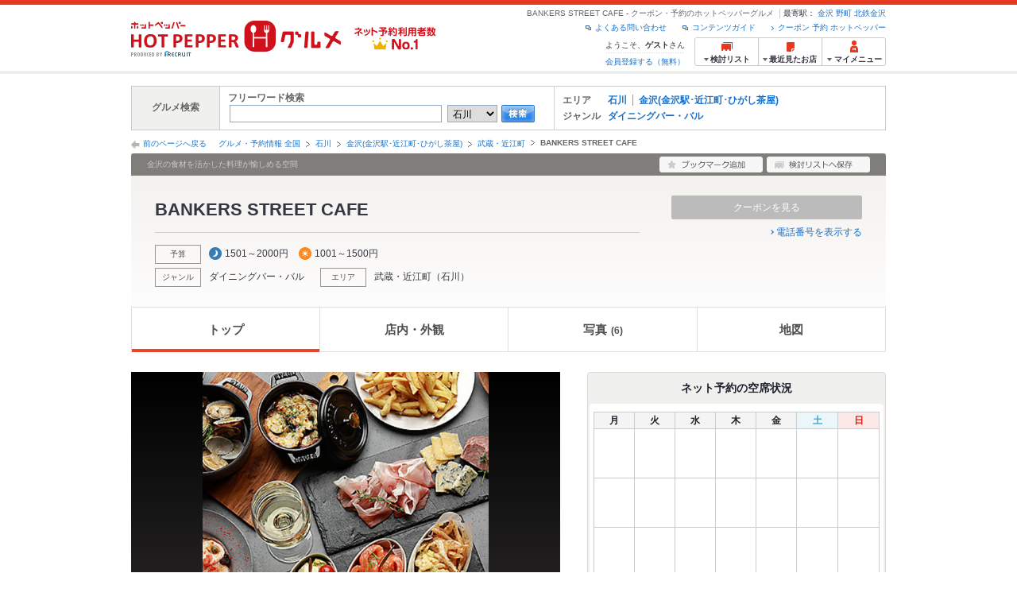

--- FILE ---
content_type: text/css
request_url: https://imgfp.hotp.jp/SYS/cmn/css/common/colors/2m.css?1635317157814
body_size: 92
content:
@charset "utf-8";

/* ------------------------------------------------------------

	filename:	2m.css
	created:	090310
	update:		090420
	
------------------------------------------------------------ */

/* ------------------------------------------------------------店舗ヘッダー */
/* キャッチ */
div#mainContents div#shopHeader div.lead {
	background-color: #7F7E7A;
	background-image: url(/SYS/cmn/images/common/shop/bg_shopheader_lead_2m.gif);
}

div#mainContents div#shopHeader div.lead p#genreCatch { color: #CCCAC4; }

div#mainContents div#shopHeader div.contents {
	background-color: #EDEBE6;
	background-image: url(/SYS/cmn/images/common/shop/bg_shopheader_contents_m.jpg);
}

div.typeSe div#mainContents div#shopHeader div.contents { background-image: url(/SYS/cmn/images/common/shop/bg_shopheader_contents_m_s.jpg); }

/* ------------------------------------------------------------コンテンツ */
div.shopTop div#mainContents div.pickUpArea h4,
div.shopTop div#mainContents h4,
div.shopTop div#mainContents h5 { color: #4D4D4D; }

/* EOF */

--- FILE ---
content_type: text/css
request_url: https://imgfp.hotp.jp/SYS/cmn/css/front_002/colors/2m.css?1635317158028
body_size: 163
content:
@charset "utf-8";

/* ------------------------------------------------------------店舗ヘッダー */
/* キャッチ */
#shopHeaderWrapper .shopHeaderLead {
	background-color: #7F7E7A;
	border-radius: 3px 3px 0 0;
}
#shopHeaderWrapper .shopHeaderGenreCatch {
	color: #CCCAC4;
}
#shopHeaderWrapper .shopHeaderContents {
	background: -moz-linear-gradient(top,  #F3F2EF 0%, #FEFDFD 100%);
	background: -webkit-gradient(linear, left top, left bottom, color-stop(0%,#F3F2EF), color-stop(100%,#FEFDFD));
	background: -webkit-linear-gradient(top,  #F3F2EF 0%,#FEFDFD 100%);
	background: -ms-linear-gradient(top,  #F3F2EF 0%,#FEFDFD 100%);
	background: linear-gradient(to bottom,  #F3F2EF 0%,#FEFDFD 100%);
	filter: progid:DXImageTransform.Microsoft.gradient( startColorstr='#F3F2EF', endColorstr='#FEFDFD', GradientType=0 );
}

/* ------------------------------------------------------------コンテンツ */
div.shopTop div#mainContents div.pickUpArea h4,
div.shopTop div#mainContents h4,
div.shopTop div#mainContents h5 { color: #35363F; }

/* EOF */

--- FILE ---
content_type: text/css
request_url: https://imgfp.hotp.jp/SYS/PC/css/pages/psi010/PSI01010.css?1758751058352
body_size: 6704
content:
@charset "UTF-8";
body, p, ul, ol, h1,
h2, input {
	margin: 0;
}
ul, ol {
	padding: 0;
}
li {
	list-style: none;
}
a {
	text-decoration: none;
}
a:hover {
	text-decoration: underline;
}
img {
	vertical-align: middle;
}
input {
	vertical-align: middle;
}
.about-report-modal-wrapper .modal-content-head,
.expose-report-modal-wrapper .modal-content-head {
	border-left: 5px solid #CCC;
	padding-left: 13px;
	font-weight: bold;
	font-size: 14px;
}
.about-report-modal-wrapper .modal-container,
.expose-report-modal-wrapper .modal-container {
	padding-top: 45px;
}
.about-report-modal-wrapper .modal-container-inner,
.expose-report-modal-wrapper .modal-container-inner {
	padding: 25px;
	border-top: 1px solid #CCCCCC;
}
.arrowLink {
	position: relative;
	padding-left: 8px;
	line-height: 12px;
}
.arrowLink:before {
	display: block;
	position: absolute;
	top: 5px;
	left: 0;
	width: 3px;
	height: 3px;
	border-top: solid 1px #1470CC;
	border-right: solid 1px #1470CC;
	transform: rotate(45deg);
	content: "";
}
button {
	padding: 0;
	border: none;
	background: none;
	font-family: inherit;
	text-transform: none;
	outline: none;
	box-shadow: none;
	-webkit-appearance: none;
	   -moz-appearance: none;
	        appearance: none;
}
.infectionInfoWrap::before {
	display: block;
	height: 70px;
	margin-top: -70px;
	content: "";
}
.infectionInfoWrap .infectionInfo .head {
	font-weight: bold;
}
.infectionInfoWrap .infectionInfo .head + .body {
	margin-top: 5px;
}
.infectionInfoWrap .infectionInfo + .infectionInfo {
	margin-top: 10px;
}
.readMore {
	margin: 10px 0 0 10px;
	font-size: 12px;
}
div#mainContents .reportTagList,
.reportTagList {
	display: flex;
	flex-wrap: wrap;
	margin: 15px 0 20px;
	padding: 0 10px 5px;
	border-bottom: 1px solid #CCCCCC;
}
div#mainContents .reportTagList > li,
.reportTagList > li {
	margin: 0 10px 10px 0;
	background: #FAFAFA;
	border: 1px solid #CCCCCC;
	border-radius: 14px;
}
div#mainContents .reportTagList > li:hover,
.reportTagList > li:hover {
	background: #F1F1F1;
}
div#mainContents .reportTagList > li > a,
.reportTagList > li > a {
	font-size: 12px;
	color: #4E4E4E;
	line-height: 24px;
	text-decoration: none;
	position: relative;
	padding: 6px 20px 6px 15px;
}
div#mainContents .reportTagList > li > a:before,
.reportTagList > li > a:before {
	position: absolute;
	right: 16px;
	transform: rotate(45deg);
	margin-top: 8px;
	width: 6px;
	height: 6px;
	background-color: transparent;
	border-top: solid 2px #CCCCCC;
	border-right: solid 2px #CCCCCC;
	content: "";
}
div#mainContents .pickupLabel,
.pickupLabel {
	display: flex;
	gap: 5px;
	margin: 0 0 10px 0;
	padding: 5px;
	border-radius: 4px;
	background: #FFF8EC;
	font-size: 12px;
	font-weight: bold;
	color: #1E212D;
	line-height: 1.4;
}
div#mainContents .pickupLabel::before,
.pickupLabel::before {
	width: 16px;
	height: 16px;
	background-image: url("/SYS/PC/images/icn/pickup_32x32.png");
	background-size: 16px 16px;
	background-repeat: no-repeat;
	content: "";
}
.reportCassette {
	margin-left: 10px;
	padding-bottom: 20px;
	border-bottom: 1px solid #CCCCCC;
}
.reportCassette > .reserverText {
	margin-top: 10px;
	font-size: 10px;
	font-weight: bold;
	color: #A4784D;
	line-height: 10px;
}
.reportCassette > .reportText {
	margin-top: 10px;
	width: 650px;
}
.reportCassette > .reportText > .title,
.reportCassette > .reportText > .text {
	color: #4E4E4E;
	line-height: 18px;
}
.reportCassette > .reportText > .title {
	margin-bottom: 5px;
	font-size: 14px;
	font-weight: bold;
}
.reportCassette > .reportText > .text {
	font-size: 12px;
}
.reportCassette .visitScene {
	font-size: 10px;
	color: #4E4E4E;
}
.reportCassette .visitStatusWrap {
	display: flex;
	flex-direction: column;
	gap: 5px;
	margin-top: 10px;
	padding: 10px;
	border-radius: 4px;
	background-color: #F7F5F2;
	color: #4E4E4E;
}
.reportCassette .icnLunch,
.reportCassette .icnDinner {
	position: relative;
	padding-left: 15px;
	line-height: 17px;
}
.reportCassette .icnLunch::before,
.reportCassette .icnDinner::before {
	position: absolute;
	top: 50%;
	left: 0;
	width: 12px;
	height: 12px;
	background-size: contain;
	background-repeat: no-repeat;
	transform: translate3d(0, -50%, 0);
	content: "";
}
.reportCassette .icnLunch::before {
	background-image: url("/SYS/PC/images/icn/lunch_24x24.png");
}
.reportCassette .icnDinner::before {
	background-image: url("/SYS/PC/images/icn/dinner_24x24.png");
}
.storeSubHeading + .reportCassette,
.storeSubHeadingWithoutBg + .reportCassette {
	margin-top: 10px;
}
.reportCassette + .reportCassette {
	margin-top: 20px;
}
.reporterWrap {
	display: flex;
}
.reporterImg {
	margin-right: 10px;
}
.reporterImg > img {
	border-radius: 50%;
}
.reporterDetail {
	display: flex;
	flex-flow: column;
	justify-content: center;
}
.reporterDetail > .name {
	font-size: 12px;
	color: #4E4E4E;
}
.reporterDetail > .individualInfo {
	width: fit-content;
	margin-top: 4px;
	font-size: 10px;
	color: #969696;
}
.reportAdditionWrap {
	display: flex;
	justify-content: space-between;
	margin-top: 10px;
	font-size: 12px;
	color: #4E4E4E;
}
.reportAdditionWrap > .arrowLink {
	height: 14px;
	line-height: 14px;
}
.reportAdditionWrap .sceneAndGoodCount {
	display: flex;
	align-items: center;
}
.reportAdditionWrap .goodCount {
	position: relative;
	margin-left: 15px;
	padding-left: 20px;
	font-size: 12px;
	font-weight: bold;
	color: #4E4E4E;
	line-height: 17px;
}
.reportAdditionWrap .goodCount:before {
	position: absolute;
	top: 50%;
	left: 0;
	transform: translate3d(0, -50%, 0);
	width: 12px;
	height: 12px;
	background: url("/SYS/PC/images/icn/good_black.png") no-repeat;
	content: "";
}
.jalanReportAdditionWrap {
	justify-content: end;
}
.reportPhoto {
	display: flex;
	margin-top: 10px;
}
.reportPhoto > li {
	position: relative;
	height: 120px;
	width: 120px;
	overflow: hidden;
}
.reportPhoto > li > img {
	position: absolute;
}
.reportPhoto > li + li {
	margin-left: 10px;
}
.shopHeaderInnerWrap .shopInfoInnerSectionWrap {
	margin-top: 15px;
	padding-top: 15px;
	padding-bottom: 0;
	border-top: 1px solid #CCCCCC;
}
.shopHeaderInnerWrap .shopInfoInnerSection {
	display: flex;
	flex-wrap: wrap;
	width: calc(100% + 20px);
	margin-top: 0;
	margin-left: -20px;
	padding-bottom: 0;
}
.shopHeaderInnerWrap .shopInfoInnerSection > li {
	margin-left: 20px;
	margin-top: 5px;
}
.shopHeaderInnerWrap .shopInfoInnerSection > li:first-child {
	width: 100%;
	margin-top: 0;
}
.shopHeaderInnerWrap .shopInfoInnerSection > li.fullWidth {
	width: 100%;
}
.shopInfoInnerSectionBlock > dt {
	float: left;
	width: 58px;
	margin-right: 10px;
	padding: 6px 0;
	border: 1px solid #979797;
	box-sizing: border-box;
	font-size: 10px;
	font-weight: normal;
	color: #4E4E4E;
	line-height: 1;
	text-align: center;
}
.shopInfoInnerSectionBlock > dt:after {
	content: "";
}
.shopInfoInnerSectionBlock > dd {
	position: relative;
	float: left;
	padding: 3px 0;
	font-size: 12px;
}
.shopInfoInnerSectionBlock .shopInfoInnerItem + .shopInfoInnerItem {
	margin-left: 10px;
}
.shopHeaderContentsBtn .telephoneNumberLinkWrap {
	margin-top: 10px;
	font-size: 12px;
	line-height: 1;
	text-align: right;
}
.shopHeaderContentsBtn .telephoneNumberLinkWrap > .telephoneNumberLink {
	position: relative;
	padding-left: 8px;
}
.shopHeaderContentsBtn .telephoneNumberLinkWrap > .telephoneNumberLink:before {
	display: block;
	position: absolute;
	top: 5px;
	left: 0;
	width: 3px;
	height: 3px;
	border-top: solid 1px #1470CC;
	border-right: solid 1px #1470CC;
	transform: rotate(45deg);
	content: "";
}
.ratingWrap {
	display: flex;
	width: fit-content;
	margin-top: 10px;
	align-items: center;
}
.ratingWrap .ratingScoreValue {
	position: relative;
	margin-right: 9px;
	padding: 2px 4px 0 20px;
	border-radius: 2px;
	font-size: 14px;
	font-weight: bold;
	color: #FFFFFF;
}
.ratingWrap .ratingScoreValue::before {
	position: absolute;
	top: 5px;
	left: 4px;
	width: 12px;
	height: 12px;
	background: url("/SYS/PC/images/icn/rating_star_24x24@2x.png") center/12px no-repeat;
	content: "";
}
.ratingWrap .ratingScoreValue::after {
	position: absolute;
	top: 8px;
	right: -5px;
	border: solid transparent;
	border-width: 4px 0;
	content: "";
}
.ratingWrap .ratingScoreValue.rating1 {
	background: #F03F42;
}
.ratingWrap .ratingScoreValue.rating1::after {
	border-left: 6px solid #F03F42;
}
.ratingWrap .ratingScoreValue.rating2 {
	background: #F76D32;
}
.ratingWrap .ratingScoreValue.rating2::after {
	border-left: 6px solid #F76D32;
}
.ratingWrap .ratingScoreValue.rating3 {
	background: #FF9C22;
}
.ratingWrap .ratingScoreValue.rating3::after {
	border-left: 6px solid #FF9C22;
}
.ratingWrap .ratingScoreText {
	margin-right: 10px;
	font-size: 15px;
	font-weight: bold;
	color: #333333;
}
.ratingWrap .ratingReivew,
.ratingWrap .ratingProvider {
	font-size: 10px;
	color: #4E4E4E;
}
.ratingWrap .ratingReivew {
	margin-right: 15px;
}
.ratingWrap .ratingProvider {
	margin-right: 10px;
}
.ratingWrap .aboutRatingWrap {
	position: relative;
	display: flex;
}
.ratingWrap .aboutRatingWrap .aboutRatingText {
	position: relative;
	padding-left: 13px;
	color: #1470CC;
	font-size: 10px;
	cursor: pointer;
}
.ratingWrap .aboutRatingWrap .aboutRatingText:hover {
	text-decoration: underline;
}
.ratingWrap .aboutRatingWrap .aboutRatingText::before {
	position: absolute;
	top: 2px;
	left: 0;
	width: 11px;
	height: 11px;
	background: url("/SYS/PC/images/icn/info_blue_24x24@2x.png") center/11px no-repeat;
	content: "";
}
.ratingWrap .aboutRatingWrap .tooltipRating {
	display: none;
	position: absolute;
	right: 68px;
	bottom: 27px;
	width: 344px;
	padding: 10px;
	border: 1px #CCCCCC solid;
	border-radius: 4px;
	box-sizing: border-box;
	background: #FFFFFF;
	font-size: 12px;
	color: #4E4E4E;
	transform: translate3d(50%, 0, 0);
}
.ratingWrap .aboutRatingWrap .tooltipRating::before,
.ratingWrap .aboutRatingWrap .tooltipRating::after {
	position: absolute;
	top: 100%;
	left: 50%;
	border: solid transparent;
	content: "";
}
.ratingWrap .aboutRatingWrap .tooltipRating::before {
	margin-left: -10px;
	border-color: transparent;
	border-top-color: #CCCCCC;
	border-width: 10px;
}
.ratingWrap .aboutRatingWrap .tooltipRating::after {
	margin-left: -9px;
	border-color: transparent;
	border-top-color: #FFFFFF;
	border-width: 9px;
}
.ratingWrap .aboutRatingWrap:hover .tooltipRating {
	display: block;
}
.shopHeaderLabels {
	display: flex;
	flex-wrap: wrap;
	align-items: center;
	gap: 5px;
	width: 620px;
	margin-top: 10px;
}
.shopHeaderLabels p {
	box-sizing: border-box;
}
.shopHeaderLabels p > a {
	display: block;
	position: relative;
	padding: 5px 17px 5px 5px;
	border: 1px solid #D7C1AB !important;
	background-color: #FFFFFF;
	font-size: 10px;
	font-weight: bold;
	color: #A4784D;
	line-height: 1;
}
.shopHeaderLabels p > a::after {
	position: absolute;
	top: 0;
	right: 8px;
	bottom: 0;
	width: 5px;
	height: 5px;
	margin: auto;
	border-top: solid 1px #D7C1AB;
	border-right: solid 1px #D7C1AB;
	transform: rotate(45deg);
	content: "";
}
.shopHeaderLabels p > a:hover {
	background-color: #EFEFEF;
	text-decoration: none;
}
.storeHeaderOthersLabel {
	display: flex;
	flex-wrap: wrap;
	align-items: center;
	gap: 5px;
	width: 620px;
	margin-top: 5px;
}
.storeHeaderOthersLabel > li > a {
	display: block;
	position: relative;
	padding: 5px 17px 5px 5px;
	border: 1px solid #D7C1AB;
	border-radius: 2px;
	background-color: #FFFFFF;
	font-size: 10px;
	font-weight: bold;
	color: #A4784D;
	line-height: 1;
}
.storeHeaderOthersLabel > li > a.onlinePayment::after {
	display: inline-block;
	position: absolute;
	right: 5px;
	width: 10px;
	height: 10px;
	background-image: url("/SYS/PC/images/icn/info_brown_20x20.png");
	background-size: 10px 10px;
	background-repeat: no-repeat;
	content: "";
}
.storeHeaderOthersLabel > li > a.pointPlus {
	padding-left: 21px;
}
.storeHeaderOthersLabel > li > a.pointPlus::before {
	display: inline-block;
	position: absolute;
	left: 5px;
	width: 15px;
	height: 10px;
	background-image: url("/SYS/PC/images/icn/point_plus_30x20.png");
	background-size: 15px 10px;
	background-repeat: no-repeat;
	content: "";
}
.storeHeaderOthersLabel > li > a.pointPlus::after {
	position: absolute;
	top: 0;
	right: 8px;
	bottom: 0;
	width: 5px;
	height: 5px;
	margin: auto;
	border-top: solid 1px #D7C1AB;
	border-right: solid 1px #D7C1AB;
	transform: rotate(45deg);
	content: "";
}
.storeHeaderOthersLabel > li > a:hover {
	background-color: #EFEFEF;
	text-decoration: none;
}
.storeHeaderOthersLabel > li > a.infection {
	position: relative;
	padding: 0 22px 0 29px;
	border: 1px solid #02AFAA;
	background: url("/SYS/PC/images/icn/infection_28x28@2x.png") 10px center/14px 14px no-repeat;
	background-color: #FFFFFF;
	line-height: 23px;
}
.storeHeaderOthersLabel > li > a.infection::before,
.storeHeaderOthersLabel > li > a.infection::after {
	display: block;
	position: absolute;
	right: 9px;
	width: 4px;
	height: 4px;
	border-top: 1px solid #4E4E4E;
	border-right: 1px solid #4E4E4E;
	transform: rotate(135deg);
	content: "";
}
.storeHeaderOthersLabel > li > a.infection::before {
	top: 6px;
}
.storeHeaderOthersLabel > li > a.infection::after {
	top: 9px;
}
.storeHeaderOthersLabel > li > span {
	display: block;
	border-radius: 4px;
	background-color: #FFFFFF;
	font-size: 12px;
	font-weight: bold;
	color: #4E4E4E;
	line-height: 23px;
}
.storeHeaderOthersLabel > li > span.invoice {
	padding: 0 7px;
	border: 1px solid #EE2C36;
}
.storeLabelList {
	display: flex;
	flex-wrap: wrap;
	align-items: center;
	gap: 5px;
	width: 620px;
	margin-top: 5px;
}
.storeLabelList > li .label {
	display: block;
	position: relative;
	padding: 5px;
	border: 1px solid #D7C1AB;
	border-radius: 2px;
	background-color: #FFFFFF;
	font-size: 10px;
	font-weight: bold;
	color: #A4784D;
	line-height: 1;
}
.storeLabelList > li a.label,
.storeLabelList > li .onlinePayment {
	padding-right: 17px;
}
.storeLabelList > li a.label:hover,
.storeLabelList > li .onlinePayment:hover {
	background-color: #EFEFEF;
	text-decoration: none;
}
.storeLabelList > li a.label::after {
	width: 5px;
	height: 5px;
	border-right: 1px solid #D7C1AB;
	border-top: 1px solid #D7C1AB;
	background-color: transparent;
	content: "";
	transform: rotate(45deg);
	position: absolute;
	top: 50%;
	right: -6px;
	transform: rotate(45deg) translate3d(0, -50%, 0);
	top: 9px;
	right: 10px;
}
.storeLabelList > li .onlinePayment {
	cursor: pointer;
}
.storeLabelList > li .onlinePayment::after {
	display: inline-block;
	position: absolute;
	right: 5px;
	width: 10px;
	height: 10px;
	background-image: url("/SYS/PC/images/icn/info_brown_20x20.png");
	background-size: 10px 10px;
	background-repeat: no-repeat;
	content: "";
}
.storeLabelList > li .pointPlus {
	padding-left: 21px;
}
.storeLabelList > li .pointPlus::before {
	display: inline-block;
	position: absolute;
	left: 5px;
	width: 15px;
	height: 10px;
	background-image: url("/SYS/PC/images/icn/point_plus_30x20.png");
	background-size: 15px 10px;
	background-repeat: no-repeat;
	content: "";
}
.shopHeaderContentsInner + .storeLabelList {
	margin-top: 10px;
}
.ipcBannerWrap {
	margin-top: 10px;
	background: url("/SYS/PC/images/bg/ipc_store_banner_1780x100@2x.png") center/890px 50px no-repeat;
	border: 1px solid #CCCCCC;
}
.ipcBannerWrap > a {
	display: flex;
	align-items: center;
	height: 50px;
	padding-left: 100px;
	font-size: 14px;
	font-weight: bold;
	color: #1E212D;
}
.ipcBannerWrap > a:hover {
	background-color: rgba(0, 0, 0, 0.1);
	text-decoration: none;
}
.pointPlusAppealBalloon {
	display: flex;
	justify-content: space-between;
	align-items: center;
	position: relative;
	margin: 0 8px 16px;
	padding: 5px 14px;
	border: 1px solid #D0111B;
	border-radius: 2px;
	font-size: 14px;
	line-height: 1.4;
}
.pointPlusAppealBalloon > .pointPlusAppealText {
	font-weight: bold;
	color: #1E212D;
}
.pointPlusAppealBalloon > .pointPlusAppealText > .strong {
	color: #D0111B;
}
.pointPlusAppealBalloon::before,
.pointPlusAppealBalloon::after {
	position: absolute;
	left: 50%;
	transform: translateX(-50%);
	border-style: solid;
	content: "";
}
.pointPlusAppealBalloon::before {
	bottom: -7px;
	border-width: 7px 6px 0 6px;
	border-color: #D0111B transparent transparent transparent;
}
.pointPlusAppealBalloon::after {
	bottom: -5px;
	border-width: 6px 5px 0 5px;
	border-color: #FFFFFF transparent transparent transparent;
}
.pointPlusAppealBalloon > .pointSupplement {
	padding-right: 12px;
	background: url("/SYS/PC/images/icn/info_blue_24x24@2x.png") no-repeat right center/10px 10px;
	font-size: 10px;
}
.reservationStatus {
	padding: 2px;
	border: 1px solid #D9D8D4;
	border-radius: 4px;
	background-color: #F0F0EE;
}
.reservationStatus > .reservationStatusTitle {
	margin: 8px 0 10px;
	font-size: 14px;
	font-weight: bold;
	color: #1E212D;
	line-height: 1.4;
	text-align: center;
}
.calendarWrap {
	position: relative;
	padding: 10px 5px;
	border-radius: 4px;
	background-color: #FFFFFF;
}
.calendarWrap > .calendarNavigation {
	display: flex;
	justify-content: space-between;
	align-items: center;
	position: absolute;
	top: 5px;
	width: 360px;
}
.calendarWrap > .calendarNavigation > .prevArrow,
.calendarWrap > .calendarNavigation .nextArrow {
	visibility: hidden;
	position: relative;
	width: 30px;
	height: 30px;
	margin: 0 10px;
	cursor: pointer;
}
.calendarWrap > .calendarNavigation > .prevArrow.show,
.calendarWrap > .calendarNavigation .nextArrow.show {
	visibility: visible;
}
.calendarWrap > .calendarNavigation > .prevArrow::before {
	width: 6px;
	height: 6px;
	border-right: 2px solid #CCCCCC;
	border-top: 2px solid #CCCCCC;
	background-color: transparent;
	content: "";
	transform: rotate(-135deg);
	position: absolute;
	top: 60%;
	left: 0;
	display: block;
	margin-top: -3px;
	left: 2px;
	margin-top: -7px;
}
.calendarWrap > .calendarNavigation > .nextArrow::before {
	width: 6px;
	height: 6px;
	border-right: 2px solid #CCCCCC;
	border-top: 2px solid #CCCCCC;
	background-color: transparent;
	content: "";
	transform: rotate(45deg);
	position: absolute;
	top: 50%;
	right: -6px;
	transform: rotate(45deg) translate3d(0, -50%, 0);
	right: 5px;
	margin-top: -1px;
}
.calendarWrap:not(:has(.calendarNavigation)) {
	padding-top: 35px;
}
.calendarWrap:not(:has(.calendarNavigation)) .calendarOverlay {
	position: absolute;
	top: 0;
	left: 0;
	width: 100%;
	height: 100%;
	background: #FFFFFF;
	border-radius: 4px;
	opacity: 0.8;
}
.calendarWrap:not(:has(.calendarNavigation)) .noReserveText {
	position: absolute;
	top: 50%;
	left: 50%;
	padding: 20px;
	border: 1px solid #CCCCCC;
	background: #FFFFFF;
	font-size: 12px;
	font-weight: bold;
	color: #1E212D;
	line-height: 1.4;
	transform: translate(-50%, -50%);
	white-space: nowrap;
}
.calendarTable {
	table-layout: fixed;
	width: 100%;
	border-collapse: collapse;
	background: #FFFFFF;
}
.calendarTable > caption {
	margin-bottom: 5px;
	font-size: 14px;
	font-weight: bold;
	color: #1E212D;
	line-height: 1.4;
}
.calendarTable > thead > tr > th {
	border: 1px solid #CCCCCC;
	background-color: #F4F4F4;
	padding: 4px 0;
	font-size: 12px;
	font-weight: bold;
	color: #1E212D;
	line-height: 1;
	text-align: center;
}
.calendarTable > thead > tr > th.sat {
	background: #EBF6FA;
	color: #3BA3CD;
}
.calendarTable > thead > tr > th.sun {
	background: #FCE8E7;
	color: #E41A12;
}
.calendarTable > tbody > tr > td {
	box-sizing: border-box;
	height: 62px;
	border: 1px solid #CCCCCC;
	text-align: center;
	vertical-align: top;
}
.calendarTable > tbody > tr > td a {
	display: block;
	width: 100%;
	height: 100%;
	text-decoration: none;
}
.calendarTable > tbody > tr > td .date {
	padding-top: 2px;
	font-size: 10px;
	color: #1E212D;
	line-height: 1.4;
}
.calendarTable > tbody > tr > td.sat .date {
	color: #3BA3CD;
}
.calendarTable > tbody > tr > td.sun .date {
	color: #E41A12;
}
.calendarTable > tbody > tr > td.holiday .date {
	color: #E41A12;
}
.calendarTable > tbody > tr > td .status {
	display: block;
	font-size: 16px;
	color: #1470CC;
	line-height: 1.4;
}
.calendarTable > tbody > tr > td .status.mark {
	font-size: 20px;
}
.calendarTable > tbody > tr > td.past {
	background: #FAFAFA;
}
.calendarTable > tbody > tr > td.past .date,
.calendarTable > tbody > tr > td.disabled .date,
.calendarTable > tbody > tr > td.disabled .status {
	color: #999999;
}
.calendarTable > tbody > tr > td:not(.empty):not(.past):not(.disabled):hover {
	cursor: pointer;
	text-decoration: none;
}
.calendarTable > tbody > tr > td:not(.empty):not(.past):not(.disabled):not(.selected):hover {
	background-color: #FBE6E5;
}
.calendarTable > tbody > tr > td.selected {
	background-color: #D0111B;
}
.calendarTable > tbody > tr > td.selected > .date,
.calendarTable > tbody > tr > td.selected .status {
	color: #FFFFFF;
}
.calendarTable > tbody > tr > td.pointPlusIcn {
	position: relative;
}
.calendarTable > tbody > tr > td.pointPlusIcn::after {
	position: absolute;
	left: 0;
	bottom: 0;
	width: 100%;
	height: 19px;
	background: url("/SYS/PC/images/icn/point_plus_19x19.png") #F5F1E9 center/19px 19px no-repeat;
	content: "";
}
.calendarTable > tbody > tr > td.pointPlusIcn.selected::after {
	background: url("/SYS/PC/images/icn/point_plus_white_19x19.png") #D0111B center/19px 19px no-repeat;
}
.calendarIcnDescription {
	display: flex;
	flex-wrap: wrap;
	margin-top: 5px;
	font-size: 10px;
}
.calendarIcnDescription > li {
	padding-right: 8px;
	color: #1E212D;
}
.calendarIcnDescription .enabled {
	font-weight: bold;
	color: #1470CC;
}
.calendarIcnDescription .disabled {
	color: #999999;
}
.calendarIcnDescription .pointPlusIcnDescription {
	flex-basis: 100%;
	padding-left: 17px;
	background: url("/SYS/PC/images/icn/point_plus_17x17.png") left/17px 17px no-repeat;
}
div#mainContents .storeSubHeading {
	position: relative;
	padding: 4px 22px;
	background: #F4F2EE;
	border: 1px solid #D4D2CD;
	border-radius: 3px;
	box-shadow: 0 0 0 1px #FFFFFF inset;
	border-radius: 3px;
	font-size: 14px;
	font-weight: bold;
}
div#mainContents .storeSubHeading::before {
	display: block;
	position: absolute;
	top: 5px;
	left: 7px;
	width: 5px;
	height: 18px;
	background: #FAC786;
	content: "";
}
div#mainContents .storeSubHeading .storeSubHeadingText {
	font-size: 14px;
	font-weight: bold;
}
div#mainContents .storeSubHeading .subTitleSupplement {
	text-align: right;
	line-height: 13px;
}
.relatedLinkWrap {
	margin-top: 18px;
	padding-bottom: 7px;
	border-bottom: solid 1px #CCCCCC;
	color: #4E4E4E;
	font-size: 10px;
}
.ticketContent .ticketList {
	border: 4px solid #F4B000;
}
.ticketContent .ticketList > li + li {
	border-top: 4px solid #F4B000;
}
.ticketContent .ticketList > li > a {
	display: block;
	position: relative;
	padding: 10px 15px 10px 95px;
	background: #FFFFFF;
	text-decoration: none;
	box-sizing: border-box;
}
.ticketContent .ticketList > li > a::after {
	display: block;
	position: absolute;
	right: 15px;
	top: 50%;
	width: 8px;
	height: 8px;
	margin-top: -3px;
	border-right: solid 3px #CCCCCC;
	border-top: solid 3px #CCCCCC;
	background: transparent;
	transform: rotate(45deg);
	content: "";
}
.ticketContent .ticketList > li > a:hover {
	background: #FEF3D9;
}
.ticketContent .ticketList .freePrice,
.ticketContent .ticketList .discount {
	position: absolute;
	left: -5px;
	top: 15px;
	width: 75px;
	height: 30px;
	padding-left: 10px;
	border-top-left-radius: 2px;
	background: #3193DF;
	box-sizing: border-box;
	line-height: 30px;
}
.ticketContent .ticketList .freePrice::before,
.ticketContent .ticketList .freePrice::after,
.ticketContent .ticketList .discount::before,
.ticketContent .ticketList .discount::after {
	position: absolute;
	content: "";
}
.ticketContent .ticketList .freePrice::before,
.ticketContent .ticketList .discount::before {
	left: 0;
	bottom: -5px;
	border-bottom: 5px solid transparent;
	border-right: 5px solid #1C5985;
}
.ticketContent .ticketList .freePrice::after,
.ticketContent .ticketList .discount::after {
	right: -10px;
	top: 4px;
	width: 21px;
	height: 22px;
	background: #3193DF;
	transform: rotate(45deg);
}
.ticketContent .ticketList .freePrice .text,
.ticketContent .ticketList .discount .text {
	position: relative;
	z-index: 100;
	color: #FFFFFF;
}
.ticketContent .ticketList .freePrice {
	font-size: 10px;
}
.ticketContent .ticketList .discount {
	font-size: 14px;
}
.ticketContent .ticketList .discountPrice {
	color: #333333;
	font-size: 14px;
	font-weight: bold;
}
.ticketContent .ticketList .discountPrice > .usablePriceText {
	font-size: 16px;
	font-weight: bold;
	color: #D0111B;
}
.ticketContent .ticketList .pointStatus {
	display: flex;
	align-items: center;
	margin-top: 5px;
}
.ticketContent .ticketList .pointStatus .pointLabel {
	padding: 2px 6px;
	border: solid 1px #E73820;
	font-size: 10px;
	background: #FFFFFF;
	color: #E73820;
	line-height: 1;
	border-radius: 3px;
}
.ticketContent .ticketList .pointStatus .pointLabel + .savingsPoint {
	margin-left: 10px;
}
.ticketContent .ticketList .pointStatus .savingsPoint {
	font-size: 12px;
}
.ticketContent .ticketList .pointStatus .savingsPoint > span {
	color: #D0111B;
}
.questionLink {
	display: inline-block;
	height: 12px;
	padding-left: 16px;
	background: url("/SYS/PC/images/icn/info_blue_24x24@2x.png") no-repeat left center/12px 12px;
	font-size: 12px;
	font-weight: normal;
	line-height: 12px;
}
.subTitleLogo {
	display: inline;
}
.footerWrap {
	display: flex;
	align-items: flex-start;
	flex-wrap: wrap;
	width: 950px;
	margin: 0 auto;
	padding-top: 10px;
	padding-bottom: 18px;
}
.footerWrap > .footerRelatedLinkWrap {
	width: 100%;
	margin-bottom: 10px;
	padding-bottom: 7px;
	border-bottom: solid 1px #CCCCCC;
	color: #4E4E4E;
	font-size: 10px;
	text-align: left;
}
.footerWrap > .footerPageLinkWrap {
	display: flex;
	height: 10px;
	margin-left: auto;
	justify-content: flex-end;
	order: 3;
}
.footerWrap > .footerPageLinkWrap > li {
	margin-right: 5px;
	padding-right: 5px;
	border-right: solid 1px #CCCCCC;
	line-height: 1;
	font-size: 10px;
}
.footerWrap > .footerPageLinkWrap > li:last-child {
	margin-right: 0;
	padding-right: 0;
	border: none;
}
.footerWrap > .contentLeft {
	display: flex;
	align-items: flex-end;
}
.footerWrap .recruitLinkWrap {
	font-size: initial;
}
.footerWrap .recruitLinkWrap a {
	display: flex;
	align-items: flex-end;
	text-decoration: none !important;
}
.footerWrap .recruitLinkWrap a:hover,
.footerWrap .recruitLinkWrap a:active {
	text-decoration: none !important;
}
.footerWrap .recruitLinkWrap a:hover > img {
	opacity: 1;
}
.footerWrap .recruitLinkWrap a .recruitLogoWrap {
	width: 100px;
	height: 26px;
}
.footerWrap .recruitLinkWrap a .recruitLogoWrap > img {
	width: 100%;
	height: 100%;
}
.footerWrap .recruitLinkWrap a .copyright {
	display: block;
	margin-left: 10px;
	color: #435B67;
	font-size: 10px;
	font-family: 'メイリオ', sans-serif;
	font-weight: bold;
	font-style: normal;
	line-height: 1;
}
.footerWrap .linkForStoreWrap {
	display: flex;
	align-items: baseline;
	padding-left: 35px;
}
.footerWrap .linkForStoreWrap .linkForStoreText {
	position: relative;
	padding: 0 8px 0 18px;
	font-size: 10px;
	font-weight: bold;
	color: #4E4E4E;
	line-height: 1;
}
.footerWrap .linkForStoreWrap .linkForStoreText::before,
.footerWrap .linkForStoreWrap .linkForStoreText::after {
	position: absolute;
	top: 5px;
	transform: translate3d(0, -50%, 0);
	content: "";
}
.footerWrap .linkForStoreWrap .linkForStoreText::before {
	left: 0;
	width: 12px;
	height: 12px;
	border-radius: 2px;
	background-color: #F6A004;
}
.footerWrap .linkForStoreWrap .linkForStoreText::after {
	left: 4px;
	box-sizing: border-box;
	width: 3px;
	height: 3px;
	border: 3px solid transparent;
	border-left: 5px solid #FFFFFF;
}
.footerWrap .linkForStoreWrap > a {
	font-size: 10px;
	line-height: 1;
}
.modal-mask {
	position: fixed;
	top: 0;
	width: 100%;
	overflow: hidden;
	z-index: 500;
}
@keyframes fadeIn {
	0% {
	 opacity: 0;
	}
	100% {
	 opacity: 1;
	}
}
@keyframes fadeOut {
	0% {
	 opacity: 1;
	}
	100% {
	 opacity: 0;
	}
}
.modal-mask.show {
	display: block;
}
.modal-mask:not(.show) {
	display: none;
}
.modal-mask.fadeIn {
	animation: fadeIn 0.15s ease-in;
}
.modal-mask.fadeOut {
	animation: fadeOut 0.15s ease-in;
}
.modal-mask .modal-overlay {
	position: fixed;
	width: 100%;
	height: 100vh;
	background-color: rgba(0, 0, 0, 0.7);
}
.modal-mask .modal-wrapper {
	position: relative;
	height: 100vh;
	display: flex;
}
.modal-close-btn {
	padding: 16px 0;
	width: 44px;
	height: 12px;
	margin-left: auto;
}
.modal-close-btn > a {
	display: block;
	width: 13px;
	height: 13px;
	margin: 0 16px 0 auto;
	background: url("/SYS/PC/images/icn/modal_close.png");
}
.modal-content {
	position: absolute;
	top: 50%;
	left: 50%;
	transform: translate3d(-50%, -50%, 0);
	width: 500px;
	background: #FFFFFF;
	border-radius: 5px;
	box-sizing: border-box;
}
.modal-container {
	padding: 25px;
	border-top: 1px solid #CCCCCC;
}
.modal-title {
	padding-left: 9px;
	border-left: 5px solid #CCCCCC;
	font-size: 14px;
	color: #1E212D;
	font-weight: bold;
}
.modal-text {
	margin-top: 10px;
	font-size: 12px;
	color: #1E212D;
}
.modal-text + .modal-title {
	margin-top: 30px;
}
.modal-enquete-summary-detail-link {
	display: block;
	width: 100px;
	margin-top: 10px;
	position: relative;
	padding-right: 15px;
	color: #1470CC;
	font-size: 12px;
	box-sizing: border-box;
}
.modal-enquete-summary-detail-link::after {
	position: absolute;
	right: 5px;
	top: 50%;
	width: 5px;
	height: 5px;
	border-top: solid 2px #CCCCCC;
	border-right: solid 2px #CCCCCC;
	transform: rotate(45deg);
	content: "";
}
.modal-enquete-summary-detail-link::after {
	transform: rotate(45deg) translate3d(0, -50%, 0);
}
.aboutReportLabel {
	display: flex;
	align-items: center;
	justify-content: center;
	height: 30px;
	margin-top: 10px;
	padding: 10px;
	border-radius: 8px;
	background-color: #FAFAFA;
}
.aboutReportLabel .reportLabelText {
	font-size: 10px;
	font-weight: bold;
	color: #A4784D;
}
.modal-loading-img-wrap {
	position: absolute;
	top: 50%;
	left: 50%;
	transform: translate3d(-50%, -50%, 0);
	z-index: 300;
}
.modal-photo-close-btn {
	position: relative;
	display: block;
	width: 70px;
	height: 70px;
	margin-left: auto;
}
.modal-photo-close-btn > a {
	display: inline-block;
	width: 30px;
	height: 30px;
	position: absolute;
	bottom: 0;
	left: 0;
}
.modal-photo-close-btn > a::before,
.modal-photo-close-btn > a::after {
	position: absolute;
	content: "";
	display: block;
	top: 15px;
	right: -4px;
	width: 38px;
	height: 2px;
	background-color: #FFFFFF;
}
.modal-photo-close-btn > a::before {
	transform: rotate(135deg);
}
.modal-photo-close-btn > a::after {
	transform: rotate(45deg);
}
.modal-photo-close-btn > a:hover,
.modal-photo-prev-btn > a:hover,
.modal-photo-next-btn > a:hover {
	opacity: 0.6;
}
.modal-photo-prev-btn,
.modal-photo-next-btn {
	position: absolute;
	top: 50%;
	width: 26px;
	height: 52px;
	transform: translateY(-50%);
}
.modal-photo-prev-btn > a,
.modal-photo-next-btn > a {
	display: block;
	height: 100%;
	width: 100%;
}
.modal-photo-prev-btn > a::after,
.modal-photo-next-btn > a::after {
	position: absolute;
	content: "";
	top: 10px;
	width: 34px;
	height: 34px;
	border-top: 2px solid #FFFFFF;
	border-right: 2px solid #FFFFFF;
}
.modal-photo-prev-btn {
	left: -58px;
}
.modal-photo-prev-btn > a::after {
	left: 7px;
	transform: rotate(225deg);
}
.modal-photo-next-btn {
	right: -58px;
}
.modal-photo-next-btn > a::after {
	right: 7px;
	transform: rotate(45deg);
}
.modal-content-body {
	display: block;
	position: absolute;
	top: 50%;
	left: 50%;
	width: 685px;
	transform: translate3d(-50%, -50%, 0);
}
.modal-photo-section {
	display: block;
	position: relative;
	width: 685px;
}
.modal-photo-mask {
	display: flex;
	justify-content: center;
	position: relative;
}
.modal-photo-mask.hide {
	opacity: 0;
}
.modal-photo-wrap {
	display: flex;
	align-items: center;
	min-height: 158px;
	background-color: #FFFFFF;
}
.modal-photo-wrap > img {
	max-width: 480px;
	max-height: 480px;
}
.photo-description-wrap {
	position: relative;
	width: 205px;
	max-height: 480px;
	padding: 20px;
	background-color: #FFFFFF;
	box-sizing: border-box;
}
.post-wrap {
	max-height: 404px;
	overflow: scroll;
	margin-bottom: 56px;
	-ms-overflow-style: none;
	scrollbar-width: none;
}
.post-wrap::-webkit-scrollbar {
	display: none;
}
.post-detail > .post-data,
.post-detail > .post-provider {
	color: #4E4E4E;
	font-size: 12px;
	line-height: 15px;
}
.post-detail .post-provider {
	margin-top: 10px;
	text-align: right;
}
.post-detail .post-provider > .miil,
.post-detail .post-provider > .provider-name {
	padding-left: 3px;
	font-weight: bold;
	color: #B70000;
}
.post-note {
	margin: 10px 0 22px;
	color: #969696;
	font-size: 10px;
	line-height: 14px;
}
.post-description {
	margin: 10px 0 22px;
	font-size: 10px;
	line-height: 14px;
	white-space: pre-wrap;
	word-wrap: break-word;
}
.photo-title,
.photo-description,
.photo-number {
	color: #4E4E4E;
	font-size: 12px;
	line-height: 16px;
}
.photo-title {
	font-weight: bold;
}
.photo-description {
	margin: 10px 0 22px;
}
.photo-number {
	position: absolute;
	bottom: 20px;
	right: 20px;
}
.storeTopReportWrap {
	margin-top: 20px;
}
.modalOpen {
	position: relative;
}
.modalOpen::after {
	display: inline-block;
	position: absolute;
	top: 1px;
	width: 12px;
	height: 12px;
	padding: 0 0 0 5px;
	background: url("/SYS/PC/images/icn/info_blue_24x24@2x.png") center/12px no-repeat;
	content: "";
}
.provider-photo-list-wrap,
.direct-posted-photo-list {
	display: grid;
	grid-template-columns: 1fr 1fr 1fr;
	grid-gap: 2px 2px;
	margin-top: 10px;
}
.provider-photo-list-wrap > li,
.direct-posted-photo-list > li {
	display: block;
	width: 238px;
	height: 238px;
}
.provider-photo-list-wrap > li img,
.direct-posted-photo-list > li img {
	width: inherit;
	height: inherit;
	max-width: 100%;
	max-height: 100%;
	object-fit: cover;
}
.reporterWrap {
	width: fit-content;
}
.detailEnqueteSummaryLink {
	text-align: right;
	font-size: 12px;
	line-height: 12px;
}
.detailEnqueteSummaryLink a:link {
	color: #1470CC;
}
.detailEnqueteSummaryLink a:visited {
	color: #802680;
}
.detailEnqueteSummaryLink a:before {
	border-color: #1470CC;
}
.detailEnqueteSummaryLink > .arrowLink::before {
	top: 0;
	bottom: 0;
	margin: auto;
}
.enqueteSummary {
	margin-top: 10px;
}
.enqueteSummaryTitleWrap {
	position: relative;
}
.enqueteSummaryTitleWrap > .questionLink {
	position: absolute;
	top: 0;
	right: 10px;
	bottom: 0;
	margin: auto;
}
.enqueteSummaryTitle {
	width: 100%;
	height: 25px;
	padding-left: 35px;
	background: url("/SYS/PC/images/icn/store_summary.png") no-repeat left center;
	background-color: #EFEFED;
	border-radius: 2px;
	box-sizing: border-box;
	display: flex;
	align-items: center;
	position: relative;
}
.reviewBudgeWrap {
	display: flex;
	flex-wrap: wrap;
	padding: 15px 15px 5px;
	margin: 10px 0 0;
	background: #FFF8EB;
	border-radius: 10px;
}
.reviewBudgeWrap > li:nth-child(even) {
	margin-left: 30px;
}
.reviewBudgeWrap .reviewBudgeGold,
.reviewBudgeWrap .reviewBudgeSilver {
	width: 240px;
	margin-bottom: 10px;
	padding-left: 33px;
	background-repeat: no-repeat;
	background-position: 0 4px;
	box-sizing: border-box;
}
.reviewBudgeWrap .reviewBudgeGold {
	background-image: url("/SYS/PC/images/icn/enquete_badge_gold.png");
}
.reviewBudgeWrap .reviewBudgeSilver {
	background-image: url("/SYS/PC/images/icn/enquete_badge_silver.png");
}
.reviewBudgeWrap .reviewBudgeTitle,
.reviewBudgeWrap .reviewBudgeText {
	font-size: 12px;
	color: #1E212D;
}
.reviewBudgeWrap .reviewBudgeTitle {
	font-weight: bold;
	line-height: 17px;
}
.reviewBudgeWrap .reviewBudgeText {
	margin-top: 2px;
}
.enqueteSummaryDetailWrap {
	display: flex;
	margin-top: 20px;
}
.sceneWrap > dt,
.atmosphereWrap > dt {
	padding-left: 5px;
	font-size: 12px;
	font-weight: bold;
	border-left: 5px solid #CCCCCC;
	color: #1E212D;
}
.sceneWrap > dt + dd,
.atmosphereWrap > dt + dd {
	margin-top: 10px;
}
.sceneWrap {
	width: 280px;
}
.sceneWrap > dd {
	display: flex;
	justify-content: space-between;
	height: 84px;
}
.sceneWrap .sceneDonutChart {
	position: relative;
	margin-left: 5px;
	width: 84px;
}
.sceneWrap .sceneDonutChart > canvas {
	position: absolute;
	top: -15px;
}
.sceneWrap .sceneTextList {
	width: 176px;
}
.sceneWrap .sceneTextList > li {
	position: relative;
	height: 18px;
	font-size: 12px;
	color: #1E212D;
}
.sceneWrap .sceneTextList > li::before {
	position: absolute;
	left: 0;
	width: 12px;
	height: 18px;
	content: "●";
}
.sceneWrap .sceneTextList > li:first-child > span {
	font-weight: bold;
}
.sceneWrap .sceneTextList > li > .name,
.sceneWrap .sceneTextList > li > .percentage {
	position: absolute;
	top: 50%;
	transform: translate3d(0, -50%, 0);
}
.sceneWrap .sceneTextList > li > .name {
	left: 15px;
}
.sceneWrap .sceneTextList > li > .percentage {
	right: 0;
}
.sceneWrap .sceneTextList .type1::before {
	color: #FF8383;
}
.sceneWrap .sceneTextList .type2::before {
	color: #FFC039;
}
.sceneWrap .sceneTextList .type3::before {
	color: #67B961;
}
.sceneWrap .sceneTextList .type4::before {
	color: #E0DFE1;
}
.sceneWrap li + li {
	margin-top: 5px;
}
.atmosphereWrap {
	margin-left: 40px;
	width: 220px;
}
.atmosphereWrap > dd {
	display: flex;
	align-items: center;
	height: 20px;
	font-size: 12px;
	color: #1E212D;
}
.atmosphereWrap > dd .range {
	position: relative;
	-webkit-appearance: none;
	height: 3px;
	width: 100px;
	margin: 0 5px;
	box-sizing: border-box;
	outline: none;
	opacity: 1;
	z-index: 100;
}
.atmosphereWrap > dd .range::after {
	position: absolute;
	top: -100%;
	left: 0;
	height: 300%;
	width: 124px;
	background: linear-gradient(90deg, #FDC1C1 1px, #FDC1C1 0.5px, rgba(0, 0, 0, 0) 0.025em, rgba(0, 0, 0, 0) 0.1em) top left/20% 100%;
	content: "";
	z-index: -1;
}
.atmosphereWrap > dd .range::-webkit-slider-runnable-track {
	height: 3px;
	background: #FDC1C1;
}
.atmosphereWrap > dd .range::-moz-range-track {
	background: #FDC1C1;
}
.atmosphereWrap > dd .range::-ms-fill-lower,
.atmosphereWrap > dd .range::-ms-fill-upper {
	background: #FDC1C1;
}
.atmosphereWrap > dd .range::-ms-track {
	border: none;
}
.atmosphereWrap > dd .range::-webkit-slider-thumb {
	-webkit-appearance: none;
	height: 8px;
	width: 8px;
	margin-top: -2px;
	background: #D0111B;
	border-radius: 50%;
}
.atmosphereWrap > dd .range::-moz-range-thumb {
	-webkit-appearance: none;
	height: 8px;
	width: 8px;
	margin-top: 1px;
	background: #D0111B;
	border-radius: 50%;
	border: none;
}
.atmosphereWrap > dd .range::-ms-thumb {
	height: 8px;
	width: 8px;
	background: #D0111B;
	border-radius: 50%;
	border: none;
}
.atmosphereWrap > dd .range::-ms-tooltip {
	display: none;
}
.atmosphereWrap > dd .range:focus {
	outline: none;
}
.modal-ipc-table-wrap {
	margin-top: 10px;
	border-top: 1px solid #CCCCCC;
	border-bottom: 1px solid #CCCCCC;
}
.modal-ipc-table-wrap > tbody > tr + tr {
	border-top: 1px solid #CCCCCC;
}
.modal-ipc-table-wrap > tbody > tr > th,
.modal-ipc-table-wrap > tbody > tr > td {
	padding: 12px 10px;
	font-size: 12px;
	line-height: 1.4;
	color: #4E4E4E;
}
.modal-ipc-table-wrap > tbody > tr > th {
	width: 120px;
	background: #F7F5F2;
	font-weight: bold;
	vertical-align: top;
	text-align: left;
	box-sizing: border-box;
}
.modal-ipc-table-wrap > tbody > tr > td {
	font-size: 12px;
}
.modal-ipc-table-wrap span.tilde,
.modal-ipc-table-wrap p.text,
.modal-ipc-table-wrap .use-condition-list > li {
	font-size: 12px;
	line-height: 1.4;
	color: #4E4E4E;
}
.modal-ipc-table-wrap span.tilde {
	padding-right: 8px;
}
.modal-ipc-table-wrap .use-condition-list > li {
	position: relative;
	padding-left: 14px;
}
.modal-ipc-table-wrap .use-condition-list > li::before {
	position: absolute;
	top: 0;
	left: 0;
	content: "・";
}
.ipc-detail-link-wrap {
	margin-top: 10px;
}
.ipc-detail-link-wrap > a {
	position: relative;
	font-size: 12px;
}
.ipc-detail-link-wrap > a::before {
	width: 5px;
	height: 5px;
	border-right: 2px solid #CCCCCC;
	border-top: 2px solid #CCCCCC;
	background-color: transparent;
	content: "";
	transform: rotate(45deg);
	position: absolute;
	top: 50%;
	right: -6px;
	transform: rotate(45deg) translate3d(0, -50%, 0);
}
.reportAdditionWrap:has(.sceneAndGoodCount) {
	justify-content: space-between;
}
.reportAdditionWrap {
	justify-content: flex-end;
}
.courseAvailability {
	margin: 10px 10px 0;
	font-size: 10px;
	color: #4E4E4E;
}


--- FILE ---
content_type: application/x-javascript;charset=utf-8
request_url: https://aa-metrics.hotpepper.jp/id?d_visid_ver=4.4.0&d_fieldgroup=A&mcorgid=840813355385EAFC0A490D4D%40AdobeOrg&mid=91677051527990798257517136343870759869&ts=1769084264788
body_size: -40
content:
{"mid":"91677051527990798257517136343870759869"}

--- FILE ---
content_type: text/javascript; charset=utf-8
request_url: https://tm.r-ad.ne.jp/cv?k=&k2=&h=www.hotpepper.jp&s=1&p=%2FstrJ001222438%2F%3Fvos%3Dnhppalsa000016&r=none&t=BANKERS%20STREET%20CAFE(%E6%AD%A6%E8%94%B5%E3%83%BB%E8%BF%91%E6%B1%9F%E7%94%BA%2F%E3%83%80%E3%82%A4%E3%83%8B%E3%83%B3%E3%82%B0%E3%83%90%E3%83%BC%E3%83%BB%E3%83%90%E3%83%AB)%20%7C%20%E3%83%9B%E3%83%83%E3%83%88%E3%83%9A%E3%83%83%E3%83%91%E3%83%BC%E3%82%B0%E3%83%AB%E3%83%A1&x=1769084267658&u=&y=&j=ld&d=22&c=J001222438&ex=&z=&w=0&_r=497
body_size: 77
content:
_RAD9.sync("5KFCHo007A15E001jtaf","5KFCHo007A15E001jtaf");


--- FILE ---
content_type: application/xml
request_url: https://www.hotpepper.jp/s/flash/store_photo_slide/38/J001222438.xml?_=1769084261805
body_size: 354
content:
<?xml version="1.0" encoding="UTF-8" ?><photoSlide>    <items>        <item sceneCd="9999" specialDetailNo="9999">            <photo>https://imgfp.hotp.jp/IMGH/49/73/P032764973/P032764973_480.jpg</photo>            <thumbnail>https://imgfp.hotp.jp/IMGH/49/73/P032764973/P032764973_35_s.jpg</thumbnail>            <photoCaption>朝食～ディナー、気軽にカフェ利用にも。地元の食材を愉しめる金沢のダイニング</photoCaption>            <photoType>0</photoType>        </item>    </items></photoSlide>
